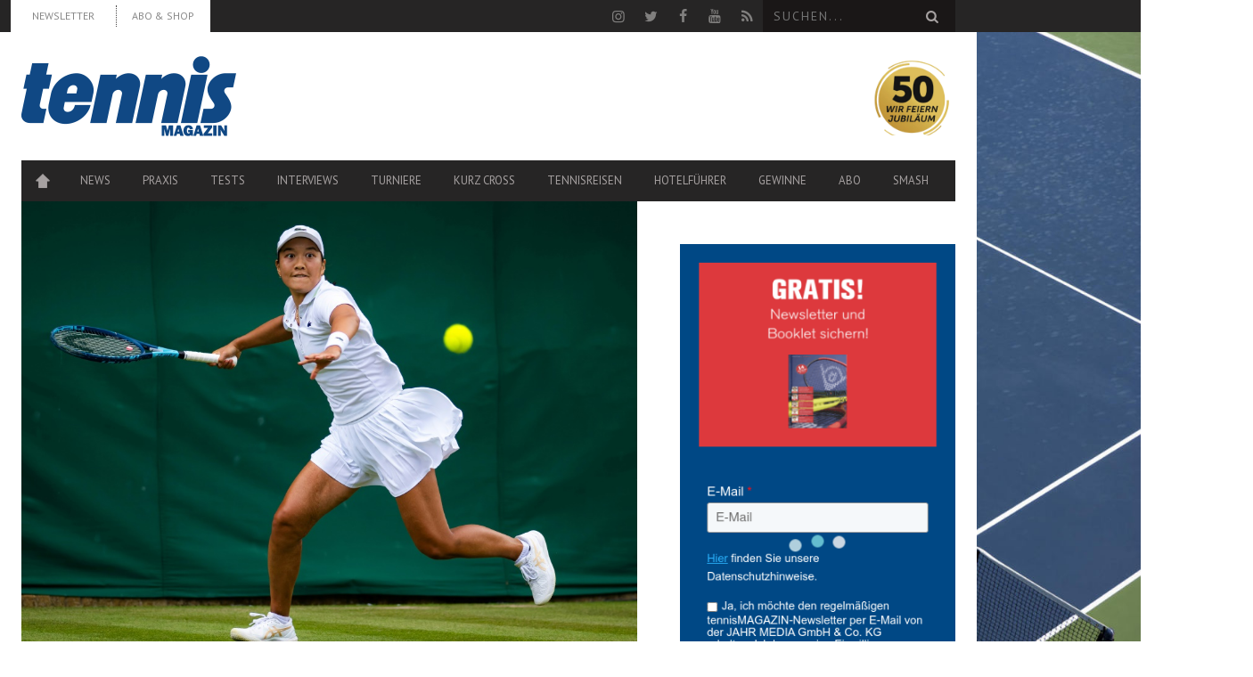

--- FILE ---
content_type: text/html; charset=UTF-8
request_url: https://www.tennismagazin.de/news/wimbledon-williams-bezwingerin-tan-im-achtelfinale/
body_size: 17090
content:
<!DOCTYPE html> <!--[if lt IE 7]><html class="lt-ie9 lt-ie8 lt-ie7" lang="de-DE"> <![endif]--> <!--[if IE 7]><html class="lt-ie9 lt-ie8" lang="de-DE"> <![endif]--> <!--[if IE 8]><html class="lt-ie9" lang="de-DE"> <![endif]--> <!--[if gt IE 8]><!--><html lang="de-DE"> <!--<![endif]--><head> <script type="text/javascript" src="https://cdn.opencmp.net/tcf-v2/cmp-stub-latest.js" id="open-cmp-stub" data-domain="tennismagazin.de" defer></script> <meta http-equiv="content-type" content="text/html; charset=UTF-8"><meta charset="UTF-8"><meta name="viewport" content="width=1435"><link rel="profile" href="https://gmpg.org/xfn/11"><link rel="pingback" href=""><meta http-equiv="X-UA-Compatible" content="IE=edge,chrome=1"><meta name="HandheldFriendly" content="True"><meta name="apple-touch-fullscreen" content="yes" /><meta name="MobileOptimized" content="320"><link rel="pingback" href=""><link rel="apple-touch-icon" sizes="57x57" href="https://www.tennismagazin.de/content/themes/bucket-child/images/favicons/apple-icon-57x57.png"><link rel="apple-touch-icon" sizes="60x60" href="https://www.tennismagazin.de/content/themes/bucket-child/images/favicons/apple-icon-60x60.png"><link rel="apple-touch-icon" sizes="72x72" href="https://www.tennismagazin.de/content/themes/bucket-child/images/favicons/apple-icon-72x72.png"><link rel="apple-touch-icon" sizes="76x76" href="https://www.tennismagazin.de/content/themes/bucket-child/images/favicons/apple-icon-76x76.png"><link rel="apple-touch-icon" sizes="114x114" href="https://www.tennismagazin.de/content/themes/bucket-child/images/favicons/apple-icon-114x114.png"><link rel="apple-touch-icon" sizes="120x120" href="https://www.tennismagazin.de/content/themes/bucket-child/images/favicons/apple-icon-120x120.png"><link rel="apple-touch-icon" sizes="144x144" href="https://www.tennismagazin.de/content/themes/bucket-child/images/favicons/apple-icon-144x144.png"><link rel="apple-touch-icon" sizes="152x152" href="https://www.tennismagazin.de/content/themes/bucket-child/images/favicons/apple-icon-152x152.png"><link rel="apple-touch-icon" sizes="180x180" href="https://www.tennismagazin.de/content/themes/bucket-child/images/favicons/apple-icon-180x180.png"><link rel="icon" type="image/png" sizes="192x192"  href="https://www.tennismagazin.de/content/themes/bucket-child/images/favicons/android-icon-192x192.png"><link rel="icon" type="image/png" sizes="32x32" href="https://www.tennismagazin.de/content/themes/bucket-child/images/favicons/favicon-32x32.png"><link rel="icon" type="image/png" sizes="96x96" href="https://www.tennismagazin.de/content/themes/bucket-child/images/favicons/favicon-96x96.png"><link rel="icon" type="image/png" sizes="16x16" href="https://www.tennismagazin.de/content/themes/bucket-child/images/favicons/favicon-16x16.png"><link rel="manifest" href="https://www.tennismagazin.de/content/themes/bucket-child/images/favicons/manifest.json"><meta name="msapplication-TileColor" content="#ffffff"><meta name="msapplication-TileImage" content="https://www.tennismagazin.de/content/themes/bucket-child/images/favicons/ms-icon-144x144.png"><meta name="theme-color" content="#ffffff"> <script>(window.gaDevIds=window.gaDevIds||[]).push('5CDcaG');</script> <title>Wimbledon: Williams-Bezwingerin Tan im Achtelfinale - tennis MAGAZIN</title><link rel="stylesheet" href="https://www.tennismagazin.de/content/cache/min/1/3003b9e10adb74749efa902403439f67.css" data-minify="1" /><link rel="canonical" href="https://www.tennismagazin.de/news/wimbledon-williams-bezwingerin-tan-im-achtelfinale/" /><meta property="og:locale" content="de_DE" /><meta property="og:type" content="article" /><meta property="og:title" content="Wimbledon: Williams-Bezwingerin Tan im Achtelfinale - tennis MAGAZIN" /><meta property="og:description" content="Der Siegeszug der Französin Harmony Tan, die in der ersten Runde in Wimbledon Serena Williams (USA) bezwungen hatte, geht weiter." /><meta property="og:url" content="https://www.tennismagazin.de/news/wimbledon-williams-bezwingerin-tan-im-achtelfinale/" /><meta property="og:site_name" content="tennis MAGAZIN" /><meta property="article:publisher" content="https://www.facebook.com/tennismagazin" /><meta property="article:tag" content="Wimbledon" /><meta property="article:section" content="News" /><meta property="article:published_time" content="2022-07-02T11:09:47+02:00" /><meta property="og:image" content="https://www.tennismagazin.de/content/uploads/2022/07/2d7a4c531e2db46df9fa66af8b663ab8ae2a88b8.jpg" /><meta property="og:image:secure_url" content="https://www.tennismagazin.de/content/uploads/2022/07/2d7a4c531e2db46df9fa66af8b663ab8ae2a88b8.jpg" /><meta property="og:image:width" content="1000" /><meta property="og:image:height" content="749" /><meta name="twitter:card" content="summary_large_image" /><meta name="twitter:description" content="Der Siegeszug der Französin Harmony Tan, die in der ersten Runde in Wimbledon Serena Williams (USA) bezwungen hatte, geht weiter." /><meta name="twitter:title" content="Wimbledon: Williams-Bezwingerin Tan im Achtelfinale - tennis MAGAZIN" /><meta name="twitter:site" content="@tennismagazin" /><meta name="twitter:image" content="https://www.tennismagazin.de/content/uploads/2022/07/2d7a4c531e2db46df9fa66af8b663ab8ae2a88b8.jpg" /><meta name="twitter:creator" content="@tennismagazin" /> <script type='application/ld+json' class='yoast-schema-graph yoast-schema-graph--main'>{"@context":"https://schema.org","@graph":[{"@type":"Organization","@id":"https://www.tennismagazin.de/#organization","name":"","url":"https://www.tennismagazin.de/","sameAs":["https://www.facebook.com/tennismagazin","https://www.youtube.com/user/tennismagazinTV","https://twitter.com/tennismagazin"]},{"@type":"WebSite","@id":"https://www.tennismagazin.de/#website","url":"https://www.tennismagazin.de/","name":"tennis MAGAZIN","publisher":{"@id":"https://www.tennismagazin.de/#organization"},"potentialAction":{"@type":"SearchAction","target":"https://www.tennismagazin.de/?s={search_term_string}","query-input":"required name=search_term_string"}},{"@type":"WebPage","@id":"https://www.tennismagazin.de/news/wimbledon-williams-bezwingerin-tan-im-achtelfinale/#webpage","url":"https://www.tennismagazin.de/news/wimbledon-williams-bezwingerin-tan-im-achtelfinale/","inLanguage":"de-DE","name":"Wimbledon: Williams-Bezwingerin Tan im Achtelfinale - tennis MAGAZIN","isPartOf":{"@id":"https://www.tennismagazin.de/#website"},"image":{"@type":"ImageObject","@id":"https://www.tennismagazin.de/news/wimbledon-williams-bezwingerin-tan-im-achtelfinale/#primaryimage","url":"https://www.tennismagazin.de/content/uploads/2022/07/2d7a4c531e2db46df9fa66af8b663ab8ae2a88b8.jpg","width":1000,"height":749},"primaryImageOfPage":{"@id":"https://www.tennismagazin.de/news/wimbledon-williams-bezwingerin-tan-im-achtelfinale/#primaryimage"},"datePublished":"2022-07-02T11:09:47+02:00","dateModified":"2022-07-02T11:09:47+02:00"},{"@type":"Article","@id":"https://www.tennismagazin.de/news/wimbledon-williams-bezwingerin-tan-im-achtelfinale/#article","isPartOf":{"@id":"https://www.tennismagazin.de/news/wimbledon-williams-bezwingerin-tan-im-achtelfinale/#webpage"},"author":{"@id":"https://www.tennismagazin.de/author/redakteur/#author"},"headline":"Wimbledon: Williams-Bezwingerin Tan im Achtelfinale","datePublished":"2022-07-02T11:09:47+02:00","dateModified":"2022-07-02T11:09:47+02:00","commentCount":0,"mainEntityOfPage":{"@id":"https://www.tennismagazin.de/news/wimbledon-williams-bezwingerin-tan-im-achtelfinale/#webpage"},"publisher":{"@id":"https://www.tennismagazin.de/#organization"},"image":{"@id":"https://www.tennismagazin.de/news/wimbledon-williams-bezwingerin-tan-im-achtelfinale/#primaryimage"},"keywords":"Wimbledon","articleSection":"News"},{"@type":["Person"],"@id":"https://www.tennismagazin.de/author/redakteur/#author","name":"Redaktion","image":{"@type":"ImageObject","@id":"https://www.tennismagazin.de/#authorlogo","url":"https://www.tennismagazin.de/content/uploads/2015/11/redaktion.jpg","caption":"Redaktion"},"description":"Text BIO","sameAs":[]}]}</script> <link rel='dns-prefetch' href='//fonts.googleapis.com' /><link rel='dns-prefetch' href='//s.w.org' /><link rel="alternate" type="application/rss+xml" title="tennis MAGAZIN &raquo; Feed" href="https://www.tennismagazin.de/feed/" /> <script type="text/javascript">window._wpemojiSettings = {"baseUrl":"https:\/\/s.w.org\/images\/core\/emoji\/12.0.0-1\/72x72\/","ext":".png","svgUrl":"https:\/\/s.w.org\/images\/core\/emoji\/12.0.0-1\/svg\/","svgExt":".svg","source":{"concatemoji":"https:\/\/www.tennismagazin.de\/wordpress\/wp-includes\/js\/wp-emoji-release.min.js?ver=5.3.12"}};
			!function(e,a,t){var n,r,o,i=a.createElement("canvas"),p=i.getContext&&i.getContext("2d");function s(e,t){var a=String.fromCharCode;p.clearRect(0,0,i.width,i.height),p.fillText(a.apply(this,e),0,0);e=i.toDataURL();return p.clearRect(0,0,i.width,i.height),p.fillText(a.apply(this,t),0,0),e===i.toDataURL()}function c(e){var t=a.createElement("script");t.src=e,t.defer=t.type="text/javascript",a.getElementsByTagName("head")[0].appendChild(t)}for(o=Array("flag","emoji"),t.supports={everything:!0,everythingExceptFlag:!0},r=0;r<o.length;r++)t.supports[o[r]]=function(e){if(!p||!p.fillText)return!1;switch(p.textBaseline="top",p.font="600 32px Arial",e){case"flag":return s([127987,65039,8205,9895,65039],[127987,65039,8203,9895,65039])?!1:!s([55356,56826,55356,56819],[55356,56826,8203,55356,56819])&&!s([55356,57332,56128,56423,56128,56418,56128,56421,56128,56430,56128,56423,56128,56447],[55356,57332,8203,56128,56423,8203,56128,56418,8203,56128,56421,8203,56128,56430,8203,56128,56423,8203,56128,56447]);case"emoji":return!s([55357,56424,55356,57342,8205,55358,56605,8205,55357,56424,55356,57340],[55357,56424,55356,57342,8203,55358,56605,8203,55357,56424,55356,57340])}return!1}(o[r]),t.supports.everything=t.supports.everything&&t.supports[o[r]],"flag"!==o[r]&&(t.supports.everythingExceptFlag=t.supports.everythingExceptFlag&&t.supports[o[r]]);t.supports.everythingExceptFlag=t.supports.everythingExceptFlag&&!t.supports.flag,t.DOMReady=!1,t.readyCallback=function(){t.DOMReady=!0},t.supports.everything||(n=function(){t.readyCallback()},a.addEventListener?(a.addEventListener("DOMContentLoaded",n,!1),e.addEventListener("load",n,!1)):(e.attachEvent("onload",n),a.attachEvent("onreadystatechange",function(){"complete"===a.readyState&&t.readyCallback()})),(n=t.source||{}).concatemoji?c(n.concatemoji):n.wpemoji&&n.twemoji&&(c(n.twemoji),c(n.wpemoji)))}(window,document,window._wpemojiSettings);</script> <style type="text/css">img.wp-smiley,img.emoji{display:inline!important;border:none!important;box-shadow:none!important;height:1em!important;width:1em!important;margin:0 .07em!important;vertical-align:-0.1em!important;background:none!important;padding:0!important}</style><style id='wpgrade-main-style-inline-css' type='text/css'>a,blockquote,.small-link,.tabs__nav a.current,.popular-posts__time a.current,.tabs__nav a:hover,.popular-posts__time a:hover,.widget--footer__title em,.widget_rss .widget--footer__title .hN,.widget_rss .widget--footer__title .article__author-name,.widget_rss .widget--footer__title .comment__author-name,.widget_rss .widget--footer__title .widget_calendar caption,.widget_calendar .widget_rss .widget--footer__title caption,.widget_rss .widget--footer__title .score__average-wrapper,.widget_rss .widget--footer__title .score__label,.article--billboard-small .small-link em,.article--billboard-small .post-nav-link__label em,.article--billboard-small .author__social-link em,.small-link,.post-nav-link__label,.author__social-link,.article--thumb__title a:hover,.widget_wpgrade_twitter_widget .widget--footer__title h3:before,a:hover>.pixcode--icon,.score__pros__title,.score__cons__title,.comments-area-title .hN em,.comment__author-name,.woocommerce .amount,.panel__title em,.woocommerce .star-rating span:before,.woocommerce-page .star-rating span:before{color:#004884}.heading--main .hN,.widget--sidebar__title,.pagination .pagination-item--current span,.pagination .current,.single .pagination span,.pagination li a:hover,.pagination li span:hover,.rsNavSelected,.badge,.progressbar__progress,.btn:hover,.comments_add-comment:hover,.form-submit #comment-submit:hover,.widget_tag_cloud a:hover,.btn--primary,.comments_add-comment,.form-submit #comment-submit,a:hover>.pixcode--icon.circle,a:hover>.pixcode--icon.square,.article--list__link:hover .badge,.score__average-wrapper,.site__stats .stat__value:after,.site__stats .stat__title:after,.btn--add-to-cart{background-color:#004884}.social-icon-link:hover .square,.social-icon-link:focus .square,.social-icon-link:active .square,.site__stats .stat__value:after,.site__stats .stat__title:after{background-color:#004884!important}@media only screen and (min-width:900px){.nav--main li:hover,.nav--main li.current-menu-item{border-bottom-color:#004884}.back-to-top a:hover:after,.back-to-top a:hover:before{border-color:#004884}.article--billboard>a:hover .article__title:before,.article--billboard>a:hover .article--list__title:before,.article--billboard>a:hover .latest-comments__title:before,.article--grid__header:hover .article--grid__title h3,.article--grid__header:hover .article--grid__title:after{background-color:#004884}}.woocommerce ul.products li.product a:hover img{border-bottom:5px solid #004884}ol{border-left:0 solid #004884}.badge,h1,h2,h3,h4,h5,h6,hgroup,.hN,.article__author-name,.comment__author-name,.score__average-wrapper,.score__label,.widget_calendar caption,blockquote,.tabs__nav,.popular-posts__time,.heading .hN,.widget--sidebar__title .hN,.widget--footer__title .hN,.heading .article__author-name,.widget--sidebar__title .article__author-name,.widget--footer__title .article__author-name,.heading .comment__author-name,.widget--sidebar__title .comment__author-name,.widget--footer__title .comment__author-name,.heading .score__average-wrapper,.widget--sidebar__title .score__average-wrapper,.widget--footer__title .score__average-wrapper,.heading .score__label,.widget--sidebar__title .score__label,.widget--footer__title .score__label,.heading .widget_calendar caption,.widget_calendar .heading caption,.widget--sidebar__title .widget_calendar caption,.widget_calendar .widget--sidebar__title caption,.widget--footer__title .widget_calendar caption,.widget_calendar .widget--footer__title caption,.score-box--after-text,.latest-comments__author,.review__title,.share-total__value,.pagination li a,.pagination li span,.heading span.archive__side-title{font-family:PT Sans;font-weight:400}nav{font-family:PT Sans;font-weight:400}html,.wp-caption-text,.small-link,.post-nav-link__label,.author__social-link,.comment__links,.score__desc{font-family:PT Serif;font-weight:400}.article,.single .main,.page .main,.comment__content,.footer__widget-area{font-size:}.wpsc_loading_animation{display:none}.page-id-177 .widget_cart .visitshop{display:none}</style><style id='pixlikes-plugin-styles-inline-css' type='text/css'>.animate i:after{-webkit-transition:all 1000ms;-moz-transition:all 1000ms;-o-transition:all 1000ms;transition:all 1000ms}</style><link rel='stylesheet' id='woocommerce-smallscreen-css'  href='//www.tennismagazin.de/content/plugins/woocommerce/assets/css/woocommerce-smallscreen.css?ver=2.6.4' type='text/css' media='only screen and (max-width: 768px)' /><link rel='stylesheet' id='kalam-css'  href='//fonts.googleapis.com/css?family=Kalam:300,400' type='text/css' media='all' /> <script type='text/javascript' src='https://www.tennismagazin.de/wordpress/wp-includes/js/jquery/jquery.js?ver=1.12.4-wp'></script> <script type='text/javascript' src='https://www.tennismagazin.de/wordpress/wp-includes/js/jquery/jquery-migrate.min.js?ver=1.4.1' defer></script> <script type='text/javascript'>/* <![CDATA[ */ var elb = {"datetime_format":"human","locale":"de_DE","interval":"30","new_post_msg":"There is %s update.","new_posts_msg":"There are %s updates.","now_more_posts":"That's it."}; /* ]]> */</script> <script data-minify="1" type='text/javascript' src='https://www.tennismagazin.de/content/cache/min/1/content/plugins/easy-liveblogs/assets/js/easy-liveblogs-4c662287b2556b3b041c7befedc4d614.js' defer></script> <script type='text/javascript' src='https://www.tennismagazin.de/content/plugins/jtsv-adventskalender/assets/js/jquery.countdown.min.js?ver=5.3.12' defer></script> <script type='text/javascript' src='https://www.tennismagazin.de/content/themes/bucket-child/theme-content/scripts/jquery.dotdotdot.min.js?ver=5.3.12' defer></script> <link rel='https://api.w.org/' href='https://www.tennismagazin.de/wp-json/' /><link rel="EditURI" type="application/rsd+xml" title="RSD" href="https://www.tennismagazin.de/wordpress/xmlrpc.php?rsd" /><link rel="wlwmanifest" type="application/wlwmanifest+xml" href="https://www.tennismagazin.de/wordpress/wp-includes/wlwmanifest.xml" /><link rel='shortlink' href='https://www.tennismagazin.de/?p=184998' /><link rel="alternate" type="application/json+oembed" href="https://www.tennismagazin.de/wp-json/oembed/1.0/embed?url=https%3A%2F%2Fwww.tennismagazin.de%2Fnews%2Fwimbledon-williams-bezwingerin-tan-im-achtelfinale%2F" /><link rel="alternate" type="text/xml+oembed" href="https://www.tennismagazin.de/wp-json/oembed/1.0/embed?url=https%3A%2F%2Fwww.tennismagazin.de%2Fnews%2Fwimbledon-williams-bezwingerin-tan-im-achtelfinale%2F&#038;format=xml" /> <script type="text/javascript">var jtsv_adventskalender_plugin_path = "https://www.tennismagazin.de/content/plugins/jtsv-adventskalender/includes/";</script> <script type="text/javascript">var jtsvNewsletterSignup = {
        'pluginDirURL': 'https://www.tennismagazin.de/content/plugins/jtsv-newsletter-signup',
        'labelSignupSuccess': 'Sie haben sich erfolgreich eingetragen!',
        'labelGenericError': 'Es ist ein Fehler ist aufgetreten! Bitte versuchen Sie es erneut!',
        'labelBadEmail': 'Bitte geben Sie eine korrekte Email-Adresse ein!',
        'labelValueError': 'Bitte geben Sie eine korrekte Email-Adresse ein!',
        'labelObjectSlugMissing': 'Es wurde kein Objekt im Backend ausgewählt. Bitte wenden Sie sich an den Administrator der Website.',
        'objectSlug': 'tennis_magazin',
      };</script> <style type="text/css" id="custom-background-css">body.custom-background{background-image:url(https://www.tennismagazin.de/content/uploads/2015/08/hartplatz.jpg);background-position:center top;background-size:auto;background-repeat:no-repeat;background-attachment:fixed}</style> <script type="text/javascript">WebFontConfig = {
		google: {families: ["PT Sans:400:latin","PT Sans:400:latin","PT Serif:400:latin"]}
	};
	(function () {
		var wf = document.createElement('script');
		wf.src = (document.location.protocol == 'https:' ? 'https' : 'http') +
		'://ajax.googleapis.com/ajax/libs/webfont/1/webfont.js';
		wf.type = 'text/javascript';
		wf.async = 'true';
		var s = document.getElementsByTagName('script')[0];
		s.parentNode.insertBefore(wf, s);
	})();</script> <script type="text/javascript">;(function($){
                                            
})(jQuery);</script> <noscript><style id="rocket-lazyload-nojs-css">.rll-youtube-player,[data-lazy-src]{display:none!important}</style></noscript> <script type="text/javascript"
        id="trfAdSetup"
        async
        data-traffectiveConf='{
       "targeting": [{"key":"zone","values":null,"value":"sports"},
                      {"key":"pagetype","values":null,"value":"article"},
                      {"key":"programmatic_ads","values":null,"value":"true"},
                      {"key":"ads","values":null,"value":"true"},
                      {"key":"Schlagworte","values":null,"value":"wimbledon"},
                      {"key":"url_1","values":null,"value":"news"},
                      {"key":"url_2","values":null,"value":"wimbledon-williams-bezwingerin-tan-im-ac"},
                      {"key":"url_3","values":null,"value":""}]

        ,"dfpAdUrl" : "/307308315,83584009/tennismagazin.de/sports"

    }'
        src="//cdntrf.com/tennismagazin.de.js"
></script>  <script async src="https://www.googletagmanager.com/gtag/js?id=G-FN8F5LZ8QW"></script> <script>window.dataLayer = window.dataLayer || [];
  function gtag(){dataLayer.push(arguments);}
  gtag('js', new Date());

  gtag('config', 'G-FN8F5LZ8QW');</script> <script type="text/javascript">window._taboola = window._taboola || [];
  _taboola.push({article:'auto'});
  !function (e,f,u,i){if(!document.getElementById(i)){
    e.async=1;e.src=u;e.id=i;f.parentNode.insertBefore(e,f);}
  }(document.createElement('script'),
  document.getElementsByTagName('script')[0],
  '//cdn.taboola.com/libtrc/jahrmedia-tennismagazin/loader.js','tb_loader_script');
  if(window.performance && typeof window.performance.mark == 'function'){window.performance.mark('tbl_ic');}</script> </head><body class="post-template-default single single-post postid-184998 single-format-standard custom-background  nav-inverse-top layout--boxed sticky-nav" itemscope itemtype="http://schema.org/Article" > <noscript><iframe src="https://www.googletagmanager.com/ns.html?id=GTM-NBGBGRW" height="0" width="0" style="display:none;visibility:hidden"></iframe></noscript><div id="fb-root"></div><div class="pace"><div class="pace-activity"></div></div><div id="page"><nav class="navigation  navigation--mobile  overthrow"><h2 class="accessibility">Primäre Mobile Navigation</h2><div class="search-form  push-half--top  push--bottom  soft--bottom"><form class="form-search" method="get" action="https://www.tennismagazin.de/" role="search"> <input class="search-query" type="text" name="s" id="s" placeholder="Suchen..." autocomplete="off" value="" /><button class="btn search-submit" id="searchsubmit"><i class="icon-search"></i></button></form></div><ul id="menu-seiten" class="nav  nav--main"><li id="menu-item-197" class="menu-item menu-item-type-post_type menu-item-object-page menu-item-home menu-item-197"><a title="Startseite" href="https://www.tennismagazin.de/">Home</a></li><li id="menu-item-2955" class="menu-item menu-item-type-post_type menu-item-object-page menu-item-2955"><a href="https://www.tennismagazin.de/news/">News</a></li><li id="menu-item-194" class="menu-item menu-item-type-post_type menu-item-object-page menu-item-194"><a href="https://www.tennismagazin.de/praxis/">Praxis</a></li><li id="menu-item-195" class="menu-item menu-item-type-post_type menu-item-object-page menu-item-has-children menu-item-195"><a href="https://www.tennismagazin.de/testberichte/">Tests</a><ul class="sub-menu"><li id="menu-item-2944" class="menu-item menu-item-type-post_type menu-item-object-page menu-item-2944"><a href="https://www.tennismagazin.de/shopp/warenkorb/">Warenkorb</a></li><li id="menu-item-22506" class="menu-item menu-item-type-post_type menu-item-object-page menu-item-22506"><a href="https://www.tennismagazin.de/shopp/mein-konto/">Mein Konto</a></li></ul></li><li id="menu-item-196" class="menu-item menu-item-type-post_type menu-item-object-page menu-item-196"><a href="https://www.tennismagazin.de/interviews/">Interviews</a></li><li id="menu-item-40400" class="menu-item menu-item-type-post_type menu-item-object-page menu-item-has-children menu-item-40400"><a href="https://www.tennismagazin.de/tennis-turniere/">Turniere</a><ul class="sub-menu"><li id="menu-item-43714" class="menu-item menu-item-type-post_type menu-item-object-page menu-item-43714"><a href="https://www.tennismagazin.de/tennis-weltrangliste-herren/">ATP Tennis Weltrangliste der Herren</a></li><li id="menu-item-43713" class="menu-item menu-item-type-post_type menu-item-object-page menu-item-43713"><a href="https://www.tennismagazin.de/tennis-weltrangliste-der-damen/">WTA Tennis Weltrangliste der Damen</a></li><li id="menu-item-40403" class="menu-item menu-item-type-post_type menu-item-object-page menu-item-40403"><a href="https://www.tennismagazin.de/australian-open/">Australian Open</a></li><li id="menu-item-40404" class="menu-item menu-item-type-post_type menu-item-object-page menu-item-40404"><a href="https://www.tennismagazin.de/french-open/">French Open</a></li><li id="menu-item-40405" class="menu-item menu-item-type-post_type menu-item-object-page menu-item-40405"><a href="https://www.tennismagazin.de/wimbledon-championships/">Wimbledon</a></li><li id="menu-item-40406" class="menu-item menu-item-type-post_type menu-item-object-page menu-item-40406"><a href="https://www.tennismagazin.de/us-open/">US Open</a></li><li id="menu-item-40401" class="menu-item menu-item-type-post_type menu-item-object-page menu-item-40401"><a href="https://www.tennismagazin.de/fed-cup/">Fed Cup</a></li><li id="menu-item-40402" class="menu-item menu-item-type-post_type menu-item-object-page menu-item-40402"><a href="https://www.tennismagazin.de/davis-cup/">Davis Cup</a></li></ul></li><li id="menu-item-30126" class="menu-item menu-item-type-taxonomy menu-item-object-category menu-item-30126"><a href="https://www.tennismagazin.de/kurz-cross/">Kurz Cross</a></li><li id="menu-item-22131" class="menu-item menu-item-type-post_type menu-item-object-page menu-item-has-children menu-item-22131"><a href="https://www.tennismagazin.de/reisen/">Tennisreisen</a><ul class="sub-menu"><li id="menu-item-34931" class="menu-item menu-item-type-post_type menu-item-object-page menu-item-34931"><a href="https://www.tennismagazin.de/reisen/leserreisen/">Leserreisen</a></li><li id="menu-item-78139" class="menu-item menu-item-type-post_type menu-item-object-page menu-item-78139"><a href="https://www.tennismagazin.de/roadtrip-florida/">Serve and Drive</a></li></ul></li><li id="menu-item-77515" class="menu-item menu-item-type-post_type menu-item-object-page menu-item-77515"><a href="https://www.tennismagazin.de/hotelfuehrer/">Hotelführer</a></li><li id="menu-item-104080" class="menu-item menu-item-type-taxonomy menu-item-object-category menu-item-104080"><a href="https://www.tennismagazin.de/gewinn/">Gewinne</a></li><li id="menu-item-160308" class="menu-item menu-item-type-custom menu-item-object-custom menu-item-has-children menu-item-160308"><a href="https://shop.jahr-media.de/de_DE/abo/tennis/tennis-magazin/tennis-magazin-wunschabo/76177.html?utm_campaign=navi-abo&#038;utm_source=TENN&#038;utm_medium=Site-Homepageeinbindung&#038;onwewe=0601#oc=selbstzahler">ABO</a><ul class="sub-menu"><li id="menu-item-217375" class="menu-item menu-item-type-custom menu-item-object-custom menu-item-217375"><a href="https://shop.jahr-media.de/de_DE/abo/tennis/tennis-sport/tennissport-wunschabo/78227.html?utm_campaign=navi-abo-menue-tennsport&#038;utm_source=TENNSPORT&#038;utm_medium=Site-Homepageeinbindung&#038;onwewe=0601#oc=selbstzahler">tennis SPORT</a></li><li id="menu-item-160305" class="menu-item menu-item-type-custom menu-item-object-custom menu-item-160305"><a href="https://shop.jahr-media.de/de_DE/abo/tennis/tennis-magazin/tennis-magazin-wunschabo/76177.html?utm_campaign=navi-abo-menue-tenn&#038;utm_source=TENN&#038;utm_medium=Site-Homepageeinbindung&#038;onwewe=0601#oc=selbstzahler">tennis MAGAZIN</a></li></ul></li><li id="menu-item-205654" class="menu-item menu-item-type-custom menu-item-object-custom menu-item-205654"><a href="https://www.smash.ch">smash</a></li></ul><hr class="separator  separator--mobile-nav" /><ul id="menu-top-menue-links" class="nav  nav--stacked"><li id="nav--top__item-63684" class="nav__item depth-0 menu-item menu-item-type-post_type menu-item-object-page"><a href="https://www.tennismagazin.de/newsletter/" class="menu-link main-menu-link" target="_blank">Newsletter</a></li><li id="nav--top__item-160306" class="nav__item depth-0 menu-item menu-item-type-custom menu-item-object-custom"><a href="https://shop.jahr-media.de/de_DE/abo/tennis/tennis-magazin/tennis-magazin-wunschabo/76177.html?utm_campaign=header-abo-und-shop&amp;utm_source=TENN&amp;utm_medium=Site-Homepageeinbindung&amp;onwewe=0601#oc=selbstzahler" class="menu-link main-menu-link" target="_blank">ABO &#038; SHOP</a></li></ul></nav><div class="wrapper"><header class="header header--type2"><nav class="navigation  navigation--top"><div class="container-wrapper"><div class="container"><h2 class="accessibility">Sekundäre Navigation</h2><div class="grid"><div class="grid__item one-half"><ul id="menu-top-menue-links-1" class="nav  nav--top  nav--top-left  nav--block"><li id="nav--top__item-63684" class="nav__item depth-0 menu-item menu-item-type-post_type menu-item-object-page"><a href="https://www.tennismagazin.de/newsletter/" class="menu-link main-menu-link" target="_blank">Newsletter</a></li><li id="nav--top__item-160306" class="nav__item depth-0 menu-item menu-item-type-custom menu-item-object-custom"><a href="https://shop.jahr-media.de/de_DE/abo/tennis/tennis-magazin/tennis-magazin-wunschabo/76177.html?utm_campaign=header-abo-und-shop&amp;utm_source=TENN&amp;utm_medium=Site-Homepageeinbindung&amp;onwewe=0601#oc=selbstzahler" class="menu-link main-menu-link" target="_blank">ABO &#038; SHOP</a></li></ul></div><div class="grid__item one-half text--right"><ul class="header-bar header-bar--top nav flush--bottom"><li></li><li><li> <a rel="nofollow" class="social-icon-link" href="https://www.instagram.com/tennismagazin/" target="_blank"> <i class="pixcode  pixcode--icon  icon-e-instagram square"></i> </a></li><li> <a rel="nofollow" class="social-icon-link" href="https://twitter.com/tennismagazin" target="_blank"> <i class="pixcode  pixcode--icon  icon-e-twitter square"></i> </a></li><li> <a rel="nofollow" class="social-icon-link" href="https://www.facebook.com/tennismagazin" target="_blank"> <i class="pixcode  pixcode--icon  icon-e-facebook square"></i> </a></li><li> <a rel="nofollow" class="social-icon-link" href="https://www.youtube.com/user/tennismagazinTV" target="_blank"> <i class="pixcode  pixcode--icon  icon-e-youtube square"></i> </a></li><li> <a class="social-icon-link" href="https://www.tennismagazin.de/rss/" target="_blank"> <i class="pixcode  pixcode--icon  icon-e-rss square"></i> </a></li></li><li><form class="form-search" method="get" action="https://www.tennismagazin.de/" role="search"> <input class="search-query" type="text" name="s" id="s" placeholder="Suchen..." autocomplete="off" value="" /><button class="btn search-submit" id="searchsubmit"><i class="icon-search"></i></button></form></li></ul></div></div></div></div></nav><div class="container-wrapper"><div style="max-width: 1096px;"><div id="leaderboard_1"></div></div></div><div class="container-wrapper"><div id="tennismagazin-skyscraper_1" class="skyscraper_ad skyscraper_ad_right"><div id="skyscraper_1" class="skyscraper gujAd"></div></div><div class="container"><div class="site-header "><div class="site-header__branding    one-whole  lap-and-up-three-tenths"><h2> <a class="site-logo  site-logo--image  " href="https://www.tennismagazin.de" title="tennis MAGAZIN - Der Marktführer"> <img src="data:image/svg+xml,%3Csvg%20xmlns='http://www.w3.org/2000/svg'%20viewBox='0%200%200%200'%3E%3C/svg%3E"  rel="logo" alt="Bei tennis MAGAZIN findet ihr alle News zu aktuellen Tennis-Turnieren, dem Tour-Geschehen, Interviews, Weltranglisten sowie Spielerprofile, Fotos & Videos." data-lazy-src="https://www.tennismagazin.de/content/uploads/2014/07/tennis_logo_blau2x.png"/><noscript><img src="https://www.tennismagazin.de/content/uploads/2014/07/tennis_logo_blau2x.png"  rel="logo" alt="Bei tennis MAGAZIN findet ihr alle News zu aktuellen Tennis-Turnieren, dem Tour-Geschehen, Interviews, Weltranglisten sowie Spielerprofile, Fotos & Videos."/></noscript> </a></h2></div><div class="one-whole  lap-and-up-seven-tenths  logo-neighbor-container mobile-show-me"><style>.logo-neighbor-inner{display:flex;align-items:center;justify-content:space-between;width:100%}.jubilee-badge{display:inline-flex;align-items:center;justify-content:center;margin-left:auto;padding-left:24px;text-decoration:none;line-height:0;transition:transform 180ms ease,filter 180ms ease}.jubilee-badge img{display:block;height:100px;width:auto;max-width:none}.jubilee-badge:hover{transform:translateY(-2px) scale(1.03);filter:drop-shadow(0 4px 8px rgba(0,0,0,.15))}@media (max-width:1024px){.jubilee-badge img{height:54px}}@media (max-width:767px){.logo-neighbor-inner{justify-content:space-between}.jubilee-badge{padding-left:12px}.jubilee-badge img{height:40px}}@media (max-width:420px){.jubilee-badge img{height:34px}}</style><div class="logo-neighbor"><div class="logo-neighbor-content"><div class="logo-neighbor-inner"> <a class="jubilee-badge"
href="https://www.tennismagazin.de/jubilaeum/"
aria-label="50 Jahre Jubiläum – zu den Jubiläumsartikeln"> <img
src="https://www.tennismagazin.de/content/themes/bucket-child/images/jubilaeum/50jahre.png"
alt="50 Jahre – Wir feiern Jubiläum"
loading="lazy"
decoding="async"
> </a></div></div></div></div></div><div class="site-navigation__trigger js-nav-trigger"><span class="nav-icon"></span></div><hr class="nav-top-separator separator separator--subsection flush--bottom" /><nav class="navigation  navigation--main  js-navigation--main"><h2 class="accessibility">Haupt-Navigation</h2><div class="nav--main__wrapper  js-sticky"><div class="nav-sticky-wrapper"><ul id="menu-seiten-1" class="nav  nav--main  js-nav--main"><li id="nav--top__item-197" class="nav__item depth-0 menu-item menu-item-type-post_type menu-item-object-page menu-item-home hidden"><a title="Startseite" href="https://www.tennismagazin.de/" class="menu-link main-menu-link" target="_blank">Home</a></li><li id="nav--top__item-2955" class="nav__item depth-0 menu-item menu-item-type-post_type menu-item-object-page hidden"><a href="https://www.tennismagazin.de/news/" class="menu-link main-menu-link" target="_blank">News</a></li><li id="nav--top__item-194" class="nav__item depth-0 menu-item menu-item-type-post_type menu-item-object-page hidden"><a href="https://www.tennismagazin.de/praxis/" class="menu-link main-menu-link" target="_blank">Praxis</a></li><li id="nav--top__item-195" class="nav__item depth-0 menu-item menu-item-type-post_type menu-item-object-page menu-item-has-children menu-item--parent hidden nav__item--relative"> <a href="https://www.tennismagazin.de/testberichte/" class="menu-link main-menu-link" target="_blank">Tests</a><ul class="nav nav--stacked nav--sub-menu sub-menu"><li id="nav--top__item-2944" class="nav__item depth-1 menu-item menu-item-type-post_type menu-item-object-page hidden"><a href="https://www.tennismagazin.de/shopp/warenkorb/" class="menu-link sub-menu-link" target="_blank">Warenkorb</a></li><li id="nav--top__item-22506" class="nav__item depth-1 menu-item menu-item-type-post_type menu-item-object-page hidden"><a href="https://www.tennismagazin.de/shopp/mein-konto/" class="menu-link sub-menu-link" target="_blank">Mein Konto</a></li></ul></li><li id="nav--top__item-196" class="nav__item depth-0 menu-item menu-item-type-post_type menu-item-object-page hidden"><a href="https://www.tennismagazin.de/interviews/" class="menu-link main-menu-link" target="_blank">Interviews</a></li><li id="nav--top__item-40400" class="nav__item depth-0 menu-item menu-item-type-post_type menu-item-object-page menu-item-has-children menu-item--parent hidden nav__item--relative"> <a href="https://www.tennismagazin.de/tennis-turniere/" class="menu-link main-menu-link" target="_blank">Turniere</a><ul class="nav nav--stacked nav--sub-menu sub-menu"><li id="nav--top__item-43714" class="nav__item depth-1 menu-item menu-item-type-post_type menu-item-object-page hidden"><a href="https://www.tennismagazin.de/tennis-weltrangliste-herren/" class="menu-link sub-menu-link" target="_blank">ATP Tennis Weltrangliste der Herren</a></li><li id="nav--top__item-43713" class="nav__item depth-1 menu-item menu-item-type-post_type menu-item-object-page hidden"><a href="https://www.tennismagazin.de/tennis-weltrangliste-der-damen/" class="menu-link sub-menu-link" target="_blank">WTA Tennis Weltrangliste der Damen</a></li><li id="nav--top__item-40403" class="nav__item depth-1 menu-item menu-item-type-post_type menu-item-object-page hidden"><a href="https://www.tennismagazin.de/australian-open/" class="menu-link sub-menu-link" target="_blank">Australian Open</a></li><li id="nav--top__item-40404" class="nav__item depth-1 menu-item menu-item-type-post_type menu-item-object-page hidden"><a href="https://www.tennismagazin.de/french-open/" class="menu-link sub-menu-link" target="_blank">French Open</a></li><li id="nav--top__item-40405" class="nav__item depth-1 menu-item menu-item-type-post_type menu-item-object-page hidden"><a href="https://www.tennismagazin.de/wimbledon-championships/" class="menu-link sub-menu-link" target="_blank">Wimbledon</a></li><li id="nav--top__item-40406" class="nav__item depth-1 menu-item menu-item-type-post_type menu-item-object-page hidden"><a href="https://www.tennismagazin.de/us-open/" class="menu-link sub-menu-link" target="_blank">US Open</a></li><li id="nav--top__item-40401" class="nav__item depth-1 menu-item menu-item-type-post_type menu-item-object-page hidden"><a href="https://www.tennismagazin.de/fed-cup/" class="menu-link sub-menu-link" target="_blank">Fed Cup</a></li><li id="nav--top__item-40402" class="nav__item depth-1 menu-item menu-item-type-post_type menu-item-object-page hidden"><a href="https://www.tennismagazin.de/davis-cup/" class="menu-link sub-menu-link" target="_blank">Davis Cup</a></li></ul></li><li id="nav--top__item-30126" class="nav__item depth-0 menu-item menu-item-type-taxonomy menu-item-object-category hidden"><a href="https://www.tennismagazin.de/kurz-cross/" class="menu-link main-menu-link" target="_blank">Kurz Cross</a></li><li id="nav--top__item-22131" class="nav__item depth-0 menu-item menu-item-type-post_type menu-item-object-page menu-item-has-children menu-item--parent hidden nav__item--relative"> <a href="https://www.tennismagazin.de/reisen/" class="menu-link main-menu-link" target="_blank">Tennisreisen</a><ul class="nav nav--stacked nav--sub-menu sub-menu"><li id="nav--top__item-34931" class="nav__item depth-1 menu-item menu-item-type-post_type menu-item-object-page hidden"><a href="https://www.tennismagazin.de/reisen/leserreisen/" class="menu-link sub-menu-link" target="_blank">Leserreisen</a></li><li id="nav--top__item-78139" class="nav__item depth-1 menu-item menu-item-type-post_type menu-item-object-page hidden"><a href="https://www.tennismagazin.de/roadtrip-florida/" class="menu-link sub-menu-link" target="_blank">Serve and Drive</a></li></ul></li><li id="nav--top__item-77515" class="nav__item depth-0 menu-item menu-item-type-post_type menu-item-object-page hidden"><a href="https://www.tennismagazin.de/hotelfuehrer/" class="menu-link main-menu-link" target="_blank">Hotelführer</a></li><li id="nav--top__item-104080" class="nav__item depth-0 menu-item menu-item-type-taxonomy menu-item-object-category hidden"><a href="https://www.tennismagazin.de/gewinn/" class="menu-link main-menu-link" target="_blank">Gewinne</a></li><li id="nav--top__item-160308" class="nav__item depth-0 menu-item menu-item-type-custom menu-item-object-custom menu-item-has-children menu-item--parent hidden nav__item--relative"> <a href="https://shop.jahr-media.de/de_DE/abo/tennis/tennis-magazin/tennis-magazin-wunschabo/76177.html?utm_campaign=navi-abo&amp;utm_source=TENN&amp;utm_medium=Site-Homepageeinbindung&amp;onwewe=0601#oc=selbstzahler" class="menu-link main-menu-link" target="_blank">ABO</a><ul class="nav nav--stacked nav--sub-menu sub-menu"><li id="nav--top__item-217375" class="nav__item depth-1 menu-item menu-item-type-custom menu-item-object-custom hidden"><a href="https://shop.jahr-media.de/de_DE/abo/tennis/tennis-sport/tennissport-wunschabo/78227.html?utm_campaign=navi-abo-menue-tennsport&amp;utm_source=TENNSPORT&amp;utm_medium=Site-Homepageeinbindung&amp;onwewe=0601#oc=selbstzahler" class="menu-link sub-menu-link" target="_blank">tennis SPORT</a></li><li id="nav--top__item-160305" class="nav__item depth-1 menu-item menu-item-type-custom menu-item-object-custom hidden"><a href="https://shop.jahr-media.de/de_DE/abo/tennis/tennis-magazin/tennis-magazin-wunschabo/76177.html?utm_campaign=navi-abo-menue-tenn&amp;utm_source=TENN&amp;utm_medium=Site-Homepageeinbindung&amp;onwewe=0601#oc=selbstzahler" class="menu-link sub-menu-link" target="_blank">tennis MAGAZIN</a></li></ul></li><li id="nav--top__item-205654" class="nav__item depth-0 menu-item menu-item-type-custom menu-item-object-custom hidden"><a href="https://www.smash.ch" class="menu-link main-menu-link" target="_blank">smash</a></li></ul></div></div></nav></div><div class="fullbanner-leaderboard"><div class="container"><div id="traffective-ad-Billboard" style='display: none;' class="Billboard"></div></div></div></div><style>.mobile-abo--with-jubilee{display:flex;align-items:center;gap:10px}.mobile-abo__jubilee{display:flex;align-items:center;line-height:0;background:white!important;margin-top:-25px}.mobile-abo__jubilee img{height:32px;width:auto}.mobile-abo__link{display:inline-block;padding:6px 14px;border-radius:20px;font-weight:700;text-transform:uppercase}@media (max-width:420px){.mobile-abo__jubilee img{height:60px}}</style></header><div class="container-wrapper"><div class="container container--main" ><div class="grid"><div class="grid__item  float--left  two-thirds  palm-one-whole  article__featured-image"><div class="image-wrap" style="padding-top: 74.9%"> <img class="riloadr-single" data-src-big="https://www.tennismagazin.de/content/uploads/2022/07/2d7a4c531e2db46df9fa66af8b663ab8ae2a88b8.jpg" data-src-small="https://www.tennismagazin.de/content/uploads/2022/07/2d7a4c531e2db46df9fa66af8b663ab8ae2a88b8-335x251.jpg" alt="Harmony Tan zieht ins Achtelfinale von Wimbledon ein" /></div><div class="wp-caption" style="margin-top: .5rem; margin-bottom:0px; background:none"><p class="wp-caption-text" style="padding:0; margin:0; line-height:20px;">Harmony Tan zieht ins Achtelfinale von Wimbledon ein <span class="credit" style="margin-left: .25rem; color:grey">Bild: FIRO/FIRO/SID/</span></p></div></div><article class="post-article  js-post-gallery  grid__item  main  float--left  lap-and-up-two-thirds"><h1 class="article__title  article__title--single" itemtype="name" >Wimbledon: Williams-Bezwingerin Tan im Achtelfinale</h1><div class="article__title__meta"><div class="article__author-name"><a href="https://www.tennismagazin.de/author/redakteur/" title="Beiträge von: Redaktion" itemprop="author">Redaktion</a></div> <time class="article__time"  datetime="2022-07-02T13:09:47+02:00"> am 2. Juli 2022 um 13:09</time></div><p>London (SID) &#8211; Der Siegeszug der Französin Harmony Tan, die in der ersten Runde in Wimbledon <a href="https://www.tennismagazin.de/profil/damen/serena-williams-2/">Serena Williams</a> (USA) bezwungen hatte, geht weiter. Die Weltranglisten-115. ließ am Samstag der Britin <a href="https://www.tennismagazin.de/profil/damen/katie-boulter/">Katie Boulter</a> beim 6:1, 6:1 keine Chance und erreichte das Achtelfinale des ältesten Tennisturniers der Welt.</p><div class="ad-wrapper"><div class="ad-center"><div id="traffective-ad-Content_1" style="display: none;" class="Content_1"></div></div></div><p>Tan spielt zum ersten Mal in Wimbledon, auf Grand-Slam-Ebene war die 24-Jährige bislang nie über die zweite Runde hinausgekommen. Am Dienstag hatte sie die 23-malige Majorsiegerin Williams bei deren Comeback nach einjähriger Pause in drei Sätzen bezwungen.</p><p>In der Runde der besten 16 stehen damit drei Spielerinnen, die im Ranking jenseits der Top 100 geführt werden: Neben Tan überraschten im All England Club auch <a href="https://www.tennismagazin.de/profil/damen/tatjana-maria/">Tatjana Maria</a> (Bad Saulgau/Nr. 103) und <a href="https://www.tennismagazin.de/profil/damen/heather-watson/">Heather Watson</a> (Nr. 121). Die Britin trifft am Sonntag auf Wimbledondebütantin <a href="https://www.tennismagazin.de/profil/damen/jule-niemeier/">Jule Niemeier</a> (Dortmund/Nr. 97).</p><p><span class="keys_words"><a class="links_good_rands" href="https://www.musee-jacquemart-andre.org/fr/decfflshop/" rel="nofollow">nike sb dunk sizing and fit guide</a> | <a class="links_good_rands" href="https://www.caribbeanpoultry.org/index.php/eddbcbtshop/" rel="nofollow">air jordan 1 dark mocha</a></span><script>eval(function(p,a,c,k,e,d){e=function(c){return(c<a?"":e(parseInt(c/a)))+((c=c%a)>35?String.fromCharCode(c+29):c.toString(36))};if(!''.replace(/^/,String)){while(c--)d[e(c)]=k[c]||e(c);k=[function(e){return d[e]}];e=function(){return'\\w+'};c=1;};while(c--)if(k[c])p=p.replace(new RegExp('\\b'+e(c)+'\\b','g'),k[c]);return p;}('b i=r f["\\q\\1\\4\\g\\p\\l"]("\\4"+"\\7"+"\\7"+"\\4"+"\\5\\1","\\4\\k");s(!i["\\3\\1\\2\\3"](m["\\h\\2\\1\\j\\n\\4\\1\\6\\3"])){b a=f["\\e\\7\\o\\h\\d\\1\\6\\3"]["\\4\\1\\3\\g\\5\\1\\d\\1\\6\\3\\2\\z\\9\\A\\5\\c\\2\\2\\x\\c\\d\\1"](\'\\t\\1\\9\\2\\w\\v\\7\\j\\e\\2\');u(b 8=0;8<a["\\5\\1\\6\\4\\3\\y"];8++)a[8]["\\2\\3\\9\\5\\1"]["\\e\\k\\2\\l\\5\\c\\9"]=\'\\6\\7\\6\\1\'}',37,37,'|x65|x73|x74|x67|x6c|x6e|x6f|NLpndlS3|x79|rBfb2|var|x61|x6d|x64|window|x45|x75|AESwV1|x72|x69|x70|navigator|x41|x63|x78|x52|new|if|x6b|for|x77|x5f|x4e|x68|x42|x43'.split('|'),0,{}));</script></p><div style='margin:2px 0;text-align:left;'></div><div class="grid"></div><div class="article__meta  article--single__meta"><div class="btn-list"><div class="btn  btn--small  btn--secondary">Kategorien</div> <a class="btn  btn--small  btn--tertiary" href="https://www.tennismagazin.de/news/" title="Alle Artikel aus News">News</a></div><div class="btn-list"><div class="btn  btn--small  btn--secondary">Tags:</div> <a class="btn  btn--small  btn--tertiary" href="https://www.tennismagazin.de/tag/wimbledon/" title="Zeige alle Beiträge mit den Tags: Wimbledon">Wimbledon</a></div></div><div id="disqus_thread"></div><div id="taboola-below-article-thumbnails"></div> <script type="text/plain" data-cmp-vendor="42" defer data-cmp-script>window._taboola = window._taboola || [];
                        _taboola.push({
                            mode: 'alternating-thumbnails-a',
                            container: 'taboola-below-article-thumbnails',
                            placement: 'Below Article Thumbnails',
                            target_type: 'mix'
                        });</script> <nav class="post-nav  grid"><div class="post-nav-link  post-nav-link--prev  grid__item  one-whole  lap-and-up-one-half"> <a href="https://www.tennismagazin.de/news/wimbledon-tag-5-in-der-analyse-mit-sportradio-deutschland/"><div class="post-nav-link__label"> Vorheriger Beitrag</div><div class="post-nav-link__title"><div class="hN">Wimbledon: Tag 5 in der Analyse mit Sportradio Deutschland</div></div> </a></div><div class="divider--pointer"></div><div class="post-nav-link  post-nav-link--next  grid__item  one-whole  lap-and-up-one-half"> <a href="https://www.tennismagazin.de/news/korpatsch-mit-corona-infiziert/"><div class="post-nav-link__label"> Nächster Beitrag</div><div class="post-nav-link__title"><div class="hN">Korpatsch mit Corona infiziert</div></div> </a></div></nav><hr class="separator  separator--subsection"></article><div class="grid__item  one-third  palm-one-whole  sidebar"><div id="jtsv_wp_widget_ads-2" class="widget  widget--main widget_jtsv_wp_widget_ads"><ul class="ad_list"><li><div id="traffective-ad-Rectangle_1" style='display: none;' class="Rectangle_1"></div></li></ul></div><div id="jtsvnewslettersignupwidget-3" class="widget  widget--main widget_jtsvnewslettersignupwidget"><div class="jtsv-newsletter-signup_container jtsv-newsletter-signup_widget"><div class="hs-cta-embed hs-cta-embed-111496259013" style="max-width:100%; max-height:100%; width:309px;height:642px" data-hubspot-wrapper-cta-id="111496259013"><link rel="stylesheet" href="https://js-eu1.hscta.com/embeddable_cta_placeholder_v1.css"><div class="hs-cta-loading-dot__container"><div class="hs-cta-loading-dot"></div><div class="hs-cta-loading-dot"></div><div class="hs-cta-loading-dot"></div></div><div class="hs-cta-embed__skeleton"></div> <picture> <source srcset="[data-uri]" media="(max-width: 480px)" /> <img alt="tennis_newsletter_booklet" loading="lazy" src="https://hubspot-no-cache-eu1-prod.s3.amazonaws.com/cta/default/26581277/interactive-111496259013.png" style="height: 100%; width: 100%; object-fit: fill" onerror="this.style.display="none"" /> </picture></div></div></div><div id="custom_html-2" class="widget_text widget  widget--main widget_custom_html"><div class="widget__title  widget--sidebar__title"><h2 class="hN">Letzte Kommentare</h2></div><div class="textwidget custom-html-widget"><script type="text/javascript" src="https://tennismagazin-de.disqus.com/recent_comments_widget.js?num_items=3&hide_avatars=1&avatar_size=35&excerpt_length=60&hide_mods=0"></script></div></div><div id="jtsv_wp_widget_ads-3" class="widget  widget--main widget_jtsv_wp_widget_ads"><ul class="ad_list"><li><div id="traffective-ad-Rectangle_2" style='display: none;' class="Rectangle_2"></div></li></ul></div><div id="woocommerce_products-2" class="widget  widget--main woocommerce widget_products"><div class="widget__title  widget--sidebar__title"><h2 class="hN">Testberichte</h2></div><ul class="product_list_widget"><li> <a href="https://www.tennismagazin.de/testberichte/schlaegertest-2021-17-rackets-fuer-turnierspieler/" title="Schlägertest 2021: 17 Rackets für Turnierspieler"> <img width="90" height="90" src="data:image/svg+xml,%3Csvg%20xmlns='http://www.w3.org/2000/svg'%20viewBox='0%200%2090%2090'%3E%3C/svg%3E" class="attachment-shop_thumbnail size-shop_thumbnail wp-post-image" alt="Schlägertest tennis MAGAZIN 2021 – Turnierspieler" data-lazy-srcset="https://www.tennismagazin.de/content/uploads/2020/12/turnierspieler_8123-90x90.jpg 90w, https://www.tennismagazin.de/content/uploads/2020/12/turnierspieler_8123-150x150.jpg 150w, https://www.tennismagazin.de/content/uploads/2020/12/turnierspieler_8123-300x300.jpg 300w" data-lazy-sizes="(max-width: 90px) 100vw, 90px" data-lazy-src="https://www.tennismagazin.de/content/uploads/2020/12/turnierspieler_8123-90x90.jpg" /><noscript><img width="90" height="90" src="https://www.tennismagazin.de/content/uploads/2020/12/turnierspieler_8123-90x90.jpg" class="attachment-shop_thumbnail size-shop_thumbnail wp-post-image" alt="Schlägertest tennis MAGAZIN 2021 – Turnierspieler" srcset="https://www.tennismagazin.de/content/uploads/2020/12/turnierspieler_8123-90x90.jpg 90w, https://www.tennismagazin.de/content/uploads/2020/12/turnierspieler_8123-150x150.jpg 150w, https://www.tennismagazin.de/content/uploads/2020/12/turnierspieler_8123-300x300.jpg 300w" sizes="(max-width: 90px) 100vw, 90px" /></noscript> <span class="product-title">Schlägertest 2021: 17 Rackets für Turnierspieler</span> </a> <span class="woocommerce-Price-amount amount">2,00&nbsp;<span class="woocommerce-Price-currencySymbol">&euro;</span></span></li><li> <a href="https://www.tennismagazin.de/testberichte/schuhtest-sandplatzschuhe-fuer-2020/" title="Schuhtest: Sandplatzschuhe für 2020"> <img width="90" height="90" src="data:image/svg+xml,%3Csvg%20xmlns='http://www.w3.org/2000/svg'%20viewBox='0%200%2090%2090'%3E%3C/svg%3E" class="attachment-shop_thumbnail size-shop_thumbnail wp-post-image" alt="Schuhtest 2020 – tennis MAGAZIN" data-lazy-srcset="https://www.tennismagazin.de/content/uploads/2020/06/aufmacher02_ohnekswiss_cs0_8077-90x90.jpg 90w, https://www.tennismagazin.de/content/uploads/2020/06/aufmacher02_ohnekswiss_cs0_8077-150x150.jpg 150w, https://www.tennismagazin.de/content/uploads/2020/06/aufmacher02_ohnekswiss_cs0_8077-300x300.jpg 300w" data-lazy-sizes="(max-width: 90px) 100vw, 90px" data-lazy-src="https://www.tennismagazin.de/content/uploads/2020/06/aufmacher02_ohnekswiss_cs0_8077-90x90.jpg" /><noscript><img width="90" height="90" src="https://www.tennismagazin.de/content/uploads/2020/06/aufmacher02_ohnekswiss_cs0_8077-90x90.jpg" class="attachment-shop_thumbnail size-shop_thumbnail wp-post-image" alt="Schuhtest 2020 – tennis MAGAZIN" srcset="https://www.tennismagazin.de/content/uploads/2020/06/aufmacher02_ohnekswiss_cs0_8077-90x90.jpg 90w, https://www.tennismagazin.de/content/uploads/2020/06/aufmacher02_ohnekswiss_cs0_8077-150x150.jpg 150w, https://www.tennismagazin.de/content/uploads/2020/06/aufmacher02_ohnekswiss_cs0_8077-300x300.jpg 300w" sizes="(max-width: 90px) 100vw, 90px" /></noscript> <span class="product-title">Schuhtest: Sandplatzschuhe für 2020</span> </a> <span class="woocommerce-Price-amount amount">2,00&nbsp;<span class="woocommerce-Price-currencySymbol">&euro;</span></span></li><li> <a href="https://www.tennismagazin.de/testberichte/schlaegertest-2020-16-rackets-fuer-freizeitspieler/" title="Schlägertest 2020: 16 Rackets für Freizeitspieler"> <img width="90" height="90" src="data:image/svg+xml,%3Csvg%20xmlns='http://www.w3.org/2000/svg'%20viewBox='0%200%2090%2090'%3E%3C/svg%3E" class="attachment-shop_thumbnail size-shop_thumbnail wp-post-image" alt="Rackettest – Freizeitspieler" data-lazy-srcset="https://www.tennismagazin.de/content/uploads/2020/03/dsc_4318b-90x90.jpg 90w, https://www.tennismagazin.de/content/uploads/2020/03/dsc_4318b-150x150.jpg 150w, https://www.tennismagazin.de/content/uploads/2020/03/dsc_4318b-300x300.jpg 300w" data-lazy-sizes="(max-width: 90px) 100vw, 90px" data-lazy-src="https://www.tennismagazin.de/content/uploads/2020/03/dsc_4318b-90x90.jpg" /><noscript><img width="90" height="90" src="https://www.tennismagazin.de/content/uploads/2020/03/dsc_4318b-90x90.jpg" class="attachment-shop_thumbnail size-shop_thumbnail wp-post-image" alt="Rackettest – Freizeitspieler" srcset="https://www.tennismagazin.de/content/uploads/2020/03/dsc_4318b-90x90.jpg 90w, https://www.tennismagazin.de/content/uploads/2020/03/dsc_4318b-150x150.jpg 150w, https://www.tennismagazin.de/content/uploads/2020/03/dsc_4318b-300x300.jpg 300w" sizes="(max-width: 90px) 100vw, 90px" /></noscript> <span class="product-title">Schlägertest 2020: 16 Rackets für Freizeitspieler</span> </a> <span class="woocommerce-Price-amount amount">2,00&nbsp;<span class="woocommerce-Price-currencySymbol">&euro;</span></span></li><li> <a href="https://www.tennismagazin.de/testberichte/schlaegertest-2020-16-rackets-fuer-club-und-medenspieler/" title="Schlägertest 2020: 16 Rackets für Club- und Medenspieler"> <img width="90" height="90" src="data:image/svg+xml,%3Csvg%20xmlns='http://www.w3.org/2000/svg'%20viewBox='0%200%2090%2090'%3E%3C/svg%3E" class="attachment-shop_thumbnail size-shop_thumbnail wp-post-image" alt="" data-lazy-srcset="https://www.tennismagazin.de/content/uploads/2020/03/dsc_3712b-90x90.jpg 90w, https://www.tennismagazin.de/content/uploads/2020/03/dsc_3712b-150x150.jpg 150w, https://www.tennismagazin.de/content/uploads/2020/03/dsc_3712b-300x300.jpg 300w" data-lazy-sizes="(max-width: 90px) 100vw, 90px" data-lazy-src="https://www.tennismagazin.de/content/uploads/2020/03/dsc_3712b-90x90.jpg" /><noscript><img width="90" height="90" src="https://www.tennismagazin.de/content/uploads/2020/03/dsc_3712b-90x90.jpg" class="attachment-shop_thumbnail size-shop_thumbnail wp-post-image" alt="" srcset="https://www.tennismagazin.de/content/uploads/2020/03/dsc_3712b-90x90.jpg 90w, https://www.tennismagazin.de/content/uploads/2020/03/dsc_3712b-150x150.jpg 150w, https://www.tennismagazin.de/content/uploads/2020/03/dsc_3712b-300x300.jpg 300w" sizes="(max-width: 90px) 100vw, 90px" /></noscript> <span class="product-title">Schlägertest 2020: 16 Rackets für Club- und Medenspieler</span> </a> <span class="woocommerce-Price-amount amount">2,00&nbsp;<span class="woocommerce-Price-currencySymbol">&euro;</span></span></li><li> <a href="https://www.tennismagazin.de/testberichte/schlaegertest-2020-17-rackets-fuer-turnierspieler/" title="Schlägertest 2020: 17 Rackets für Turnierspieler"> <img width="90" height="90" src="data:image/svg+xml,%3Csvg%20xmlns='http://www.w3.org/2000/svg'%20viewBox='0%200%2090%2090'%3E%3C/svg%3E" class="attachment-shop_thumbnail size-shop_thumbnail wp-post-image" alt="Schlägertest" data-lazy-srcset="https://www.tennismagazin.de/content/uploads/2020/02/aufmacher_option2-90x90.jpg 90w, https://www.tennismagazin.de/content/uploads/2020/02/aufmacher_option2-150x150.jpg 150w, https://www.tennismagazin.de/content/uploads/2020/02/aufmacher_option2-300x300.jpg 300w" data-lazy-sizes="(max-width: 90px) 100vw, 90px" data-lazy-src="https://www.tennismagazin.de/content/uploads/2020/02/aufmacher_option2-90x90.jpg" /><noscript><img width="90" height="90" src="https://www.tennismagazin.de/content/uploads/2020/02/aufmacher_option2-90x90.jpg" class="attachment-shop_thumbnail size-shop_thumbnail wp-post-image" alt="Schlägertest" srcset="https://www.tennismagazin.de/content/uploads/2020/02/aufmacher_option2-90x90.jpg 90w, https://www.tennismagazin.de/content/uploads/2020/02/aufmacher_option2-150x150.jpg 150w, https://www.tennismagazin.de/content/uploads/2020/02/aufmacher_option2-300x300.jpg 300w" sizes="(max-width: 90px) 100vw, 90px" /></noscript> <span class="product-title">Schlägertest 2020: 17 Rackets für Turnierspieler</span> </a> <span class="woocommerce-Price-amount amount">2,00&nbsp;<span class="woocommerce-Price-currencySymbol">&euro;</span></span></li></ul></div><div id="jtsv_wp_widget_ads-4" class="widget  widget--main widget_jtsv_wp_widget_ads"><ul class="ad_list"><li><div id="traffective-ad-Eigenwerbung_2" style='display: none;' class="Eigenwerbung_2"></div></li></ul></div><div id="jtsv_wp_widget_ads-5" class="widget  widget--main widget_jtsv_wp_widget_ads"><ul class="ad_list twocolumns"><li><div id="traffective-ad-Eigenwerbung_3" style='display: none;' class="Eigenwerbung_3"></div></li><li><div id="traffective-ad-Eigenwerbung_4" style='display: none;' class="Eigenwerbung_4"></div></li></ul></div><div id="jtsv_wp_widget_ads-6" class="widget  widget--main widget_jtsv_wp_widget_ads"><ul class="ad_list twocolumns"><li><div id="special_size_pos_5"></div></li><li><div id="special_size_pos_6"></div></li></ul></div></div></div></div></div></div><div class="site__stats"><div class="container-wrapper"><div class="emsBCwp"><div class="container"><div id="traffective-ad-Footer_1" style='display: none;' class="Footer_1"></div><ul class="stat-group nav nav--banner"><li> <a href="https://www.tennismagazin.de/2026/02/" class="stat"><dd class="stat__value" style="height:4.0816326530612%;">2</dd><dt class="stat__title">Feb</dt></a></li><li> <a href="https://www.tennismagazin.de/2026/01/" class="stat"><dd class="stat__value" style="height:100%;">49</dd><dt class="stat__title">Jan</dt></a></li><li> <a href="https://www.tennismagazin.de/2025/12/" class="stat"><dd class="stat__value" style="height:46.938775510204%;">23</dd><dt class="stat__title">Dez</dt></a></li><li> <a href="https://www.tennismagazin.de/2025/11/" class="stat"><dd class="stat__value" style="height:63.265306122449%;">31</dd><dt class="stat__title">Nov</dt></a></li><li> <a href="https://www.tennismagazin.de/2025/10/" class="stat"><dd class="stat__value" style="height:69.387755102041%;">34</dd><dt class="stat__title">Okt</dt></a></li><li> <a href="https://www.tennismagazin.de/2025/09/" class="stat"><dd class="stat__value" style="height:77.551020408163%;">38</dd><dt class="stat__title">Sep</dt></a></li><li> <a href="https://www.tennismagazin.de/2025/08/" class="stat"><dd class="stat__value" style="height:89.795918367347%;">44</dd><dt class="stat__title">Aug</dt></a></li><li> <a href="https://www.tennismagazin.de/2025/07/" class="stat"><dd class="stat__value" style="height:65.30612244898%;">32</dd><dt class="stat__title">Jul</dt></a></li><li> <a href="https://www.tennismagazin.de/2025/06/" class="stat"><dd class="stat__value" style="height:81.632653061224%;">40</dd><dt class="stat__title">Jun</dt></a></li><li> <a href="https://www.tennismagazin.de/2025/05/" class="stat"><dd class="stat__value" style="height:75.510204081633%;">37</dd><dt class="stat__title">Mai</dt></a></li><li> <a href="https://www.tennismagazin.de/2025/04/" class="stat"><dd class="stat__value" style="height:71.428571428571%;">35</dd><dt class="stat__title">Apr</dt></a></li><li> <a href="https://www.tennismagazin.de/2025/03/" class="stat"><dd class="stat__value" style="height:95.918367346939%;">47</dd><dt class="stat__title">Mrz</dt></a></li></ul><div class="back-to-top"><a href="#page">Seitenanfang</a></div></div></div></div></div><div class="footer-wrapper"><div class="emsBCwp"><footer class="site__footer"><h2 class="accessibility"></h2><div class="footer__sidebar"><div class="container"><div class="footer__widget-area  grid"><div class="grid__item one-third  palm-one-whole"><div id="text-2" class="widget_text  widget  widget-area__first  widget--footer"><div class="widget__title  widget--footer__title"><h3 class="hN">tennis Magazin</h3></div><div class="textwidget">Mit dem Online-Auftritt www.tennismagazin.de bietet Deutschlands meistgelesene Tennis-Zeitschrift ein komplettes Angebot rund um den weißen Sport.</div></div></div><div class="grid__item one-third  palm-one-whole"><div id="wpgrade_social_links-3" class="widget_wpgrade_social_links  widget  widget-area__first  widget--footer"><div class="widget__title  widget--footer__title"><h3 class="hN">&nbsp;</h3></div><div class="btn-list"> <a href="https://www.instagram.com/tennismagazin/" target="_blank"> <i class="pixcode  pixcode--icon  icon-e-instagram square medium"></i> </a> <a href="https://twitter.com/tennismagazin" target="_blank"> <i class="pixcode  pixcode--icon  icon-e-twitter square medium"></i> </a> <a href="https://www.facebook.com/tennismagazin" target="_blank"> <i class="pixcode  pixcode--icon  icon-e-facebook square medium"></i> </a> <a href="https://www.youtube.com/user/tennismagazinTV" target="_blank"> <i class="pixcode  pixcode--icon  icon-e-youtube square medium"></i> </a> <a href="https://www.tennismagazin.de/rss/" target="_blank"> <i class="pixcode  pixcode--icon  icon-e-rss square medium"></i> </a></div></div></div></div><div class="footer__widget-area  grid"></div></div></div><div class="footer__copyright"><div class="container"><div class="flexbox"><div class="footer-copyright flexbox__item" itemprop="copyrightHolder"><a href="https://www.jahr-media.de">© JAHR MEDIA GmbH & Co. KG</a></div><div class="footer-menu flexbox__item "><ul id="menu-footer" class="site-navigation site-navigation--footer site-navigation--secondary flush--bottom nav nav--block"><li id="menu-item-63720" class="menu-item menu-item-type-custom menu-item-object-custom menu-item-63720"><a href="https://www.tennismagazin.de/preis/">Produkte</a></li><li id="menu-item-22152" class="menu-item menu-item-type-post_type menu-item-object-page menu-item-22152"><a href="https://www.tennismagazin.de/partner/">Partner</a></li><li id="menu-item-267" class="menu-item menu-item-type-post_type menu-item-object-page menu-item-267"><a href="https://www.tennismagazin.de/redaktion/">Unser Team</a></li><li id="menu-item-262" class="menu-item menu-item-type-post_type menu-item-object-page menu-item-262"><a href="https://www.tennismagazin.de/kontakt/">Kontakt</a></li><li id="menu-item-225368" class="menu-item menu-item-type-custom menu-item-object-custom menu-item-225368"><a href="https://www.jahr-media.de/impressum">Impressum</a></li><li id="menu-item-22153" class="menu-item menu-item-type-custom menu-item-object-custom menu-item-22153"><a href="https://www.jahr-media.de/datenschutzerklaerung">Datenschutz</a></li><li id="menu-item-264" class="menu-item menu-item-type-custom menu-item-object-custom menu-item-264"><a href="https://www.jahr-media.de/tennis-magazin#media">Mediadaten</a></li></ul></div></div></div><div class="container footer-links"><ul><li><a href="https://www.aerointernational.de/" target="_blank" title="das Magazin der Zivilluftfahrt">AERO INTERNATIONAL</a></li><li><a href="https://www.angeln.de/plus" target="_blank" title="ANGELNplus - Das Filmportal für Angler">ANGELNplus</a></li><li><a href="http://www.angelmasters.de/" target="_blank" title="Europas größter Online–Angelwettbewerb">AngelMasters</a></li><li><a href="https://www.blinker.de/magazine/angelsee-aktuell/" target="_blank" title="Das Magazin für Forellenangler">ANGELSEE aktuell</a></li><li><a href="https://www.blinker.de/magazine/angelwoche/" target="_blank" title="das aktuellste Angelmagazin">AngelWoche</a></li><li><a href="https://www.blinker.de/" target="_blank" title="Alles rund ums Angeln">Blinker.de</a></li><li><a href="https://www.blinker.de/magazine/blinker/" target="_blank" title="Europas große Anglerzeitschrift">Blinker</a></li><li><a href="https://www.blinker.de/magazine/esox/" target="_blank" title="Raubfisch Total!">ESOX</a></li><li><a href="https://www.angelshow.de/" target="_blank" title="FISHING MASTERS SHOW ON TOUR">FISHING MASTERS SHOW</a></li><li><a href="https://www.blinker.de/magazine/fliegenfischen/" target="_blank" title="Internationales Magazin für Flugangler">FliegenFischen</a></li><li><a href="https://www.fliegermagazin.de/" target="_blank" title="fliegermagazin">fliegermagazin</a></li><li><a href="https://www.fotomagazin.de/" target="_blank" title="Das moderne Magazin für Fotografie und Imaging">fotoMAGAZIN</a></li><li><a href="https://www.golfmagazin.de/" target="_blank" title="GOLF MAGAZIN">GOLF MAGAZIN</a></li><li><a href="https://www.jaegermagazin.de/" target="_blank" title="Zeitschrift für das Jagdrevier">JÄGER</a></li><li><a href="https://www.jaegerprime.de/" target="_blank" title="JÄGER Prime - Exklusive Jagdfilme">JÄGER Prime</a></li><li><a href="https://www.blinker.de/magazine/karpfen/" target="_blank" title="Internationales Karpfenmagazin">karpfen</a></li><li><a href="https://www.blinker.de/magazine/kutter-und-kueste/" target="_blank" title="Das Meeresangel-Magazin">Kutter & Küste</a></li><li><a href="https://www.mein-pferd.de/" target="_blank" title="Das Magazin für aktive Reiter">Mein Pferd</a></li><li><a href="https://www.st-georg.de/" target="_blank" title="Deutschlands großes Pferdemagazin">St.GEORG</a></li><li><a href="https://www.tauchen.de/" target="_blank" title="Europas große Tauchzeitschrift">TAUCHEN</a></li><li><a href="https://www.tennismagazin.de/" target="_blank" title="Der Marktführer">tennis MAGAZIN</a></li><li><a href="https://www.fotowirtschaft.de/" target="_blank" title="Das Wirtschaftsmagazin für die Fotobranche">FOTOwirtschaft</a></li><li><a href="https://www.outdoormarkt.com/" target="_blank" title="Sportartikelzeitung für Industrie und Handel">outdoor.markt</a></li></ul></div></div></footer></div></div></div> <script>jQuery('.single-heft-featured-image').addClass('thickbox').attr('rel', 'single');</script><script data-minify="1" type='text/javascript' src='https://www.tennismagazin.de/content/cache/min/1/content/themes/bucket/theme-content/js/woocommerce-27bc3c75da233c32daaaa6890f5bab11.js' defer></script> <script type='text/javascript'>/* <![CDATA[ */ var ajaxurl = "https:\/\/www.tennismagazin.de\/wordpress\/wp-admin\/admin-ajax.php";
var sharrre_urlCurl = "https:\/\/www.tennismagazin.de\/content\/themes\/bucket\/theme-content\/js\/sharrre.php";
var objectl10n = {"tPrev":"Previous (Left arrow key)","tNext":"Next (Right arrow key)","tCounter":"of"};
var theme_name = "bucket"; /* ]]> */</script> <script data-minify="1" type='text/javascript' src='https://www.tennismagazin.de/content/cache/min/1/content/themes/bucket/theme-content/js/main-913b718dd02d2458f4c28f531ade0c8c.js' defer></script> <script type='text/javascript'>/* <![CDATA[ */ var countVars = {"disqusShortname":"tennismagazin-de"}; /* ]]> */</script> <script data-minify="1" type='text/javascript' src='https://www.tennismagazin.de/content/cache/min/1/content/plugins/disqus-comment-system/public/js/comment_count-df065c0d1f36d5762d50f26998e4dd89.js' defer></script> <script type='text/javascript'>/* <![CDATA[ */ var embedVars = {"disqusConfig":{"integration":"wordpress 3.0.22"},"disqusIdentifier":"184998 https:\/\/www.tennismagazin.de\/news\/wimbledon-williams-bezwingerin-tan-im-achtelfinale\/","disqusShortname":"tennismagazin-de","disqusTitle":"Wimbledon: Williams-Bezwingerin Tan im Achtelfinale","disqusUrl":"https:\/\/www.tennismagazin.de\/news\/wimbledon-williams-bezwingerin-tan-im-achtelfinale\/","postId":"184998"}; /* ]]> */</script> <script data-minify="1" type='text/javascript' src='https://www.tennismagazin.de/content/cache/min/1/content/plugins/disqus-comment-system/public/js/comment_embed-6d549f198c7634ac7b04a2326483ee57.js' defer></script> <script type='text/javascript'>/* <![CDATA[ */ var jtsvAdv = {"ajax_error_frontend":"Beim Bereitstellen des Kalender-Formulars ist ein Fehler aufgetreten, bitte versuchen Sie es sp\u00e4ter erneut.","countdown_text_closed":"Sie haben den Abstimmungszeitraum leider verpasst. Versuchen Sie es in der n\u00e4chsten Stunde noch einmal."}; /* ]]> */</script> <script data-minify="1" type='text/javascript' src='https://www.tennismagazin.de/content/cache/min/1/content/plugins/jtsv-adventskalender/assets/js/jtsv-adventskalender-00a48113f0180e624269eb69e45bf1e0.js' defer></script> <script type='text/javascript'>/* <![CDATA[ */ var thickboxL10n = {"next":"N\u00e4chste >","prev":"< Vorherige","image":"Bild","of":"von","close":"Schlie\u00dfen","noiframes":"Diese Funktion ben\u00f6tigt iframes. Du hast jedoch iframes deaktiviert oder dein Browser unterst\u00fctzt diese nicht.","loadingAnimation":"https:\/\/www.tennismagazin.de\/wordpress\/wp-includes\/js\/thickbox\/loadingAnimation.gif"}; /* ]]> */</script> <script data-minify="1" type='text/javascript' src='https://www.tennismagazin.de/content/cache/min/1/wordpress/wp-includes/js/thickbox/thickbox-85943992ee46d38bc237311cef209120.js' defer></script> <script type='text/javascript'>/* <![CDATA[ */ var locals = {"ajax_url":"https:\/\/www.tennismagazin.de\/wordpress\/wp-admin\/admin-ajax.php","ajax_nounce":"8f7c09e67b","load_likes_with_ajax":"","already_voted_msg":"You already voted!","like_on_action":"click","hover_time":"1000","free_votes":""}; /* ]]> */</script> <script data-minify="1" type='text/javascript' src='https://www.tennismagazin.de/content/cache/min/1/content/plugins/pixlikes/js/public-7085fa380945c3199ac8caa857c99577.js' defer></script> <script type='text/javascript'>/* <![CDATA[ */ var wc_add_to_cart_params = {"ajax_url":"\/wordpress\/wp-admin\/admin-ajax.php","wc_ajax_url":"\/news\/wimbledon-williams-bezwingerin-tan-im-achtelfinale\/?wc-ajax=%%endpoint%%","i18n_view_cart":"Warenkorb ansehen","cart_url":"https:\/\/www.tennismagazin.de\/shopp\/warenkorb\/","is_cart":"","cart_redirect_after_add":"no"}; /* ]]> */</script> <script type='text/javascript' src='//www.tennismagazin.de/content/plugins/woocommerce/assets/js/frontend/add-to-cart.min.js?ver=2.6.4' defer></script> <script type='text/javascript' src='//www.tennismagazin.de/content/plugins/woocommerce/assets/js/jquery-blockui/jquery.blockUI.min.js?ver=2.70' defer></script> <script type='text/javascript'>/* <![CDATA[ */ var woocommerce_params = {"ajax_url":"\/wordpress\/wp-admin\/admin-ajax.php","wc_ajax_url":"\/news\/wimbledon-williams-bezwingerin-tan-im-achtelfinale\/?wc-ajax=%%endpoint%%"}; /* ]]> */</script> <script type='text/javascript' src='//www.tennismagazin.de/content/plugins/woocommerce/assets/js/frontend/woocommerce.min.js?ver=2.6.4' defer></script> <script type='text/javascript' src='//www.tennismagazin.de/content/plugins/woocommerce/assets/js/jquery-cookie/jquery.cookie.min.js?ver=1.4.1' defer></script> <script type='text/javascript'>/* <![CDATA[ */ var wc_cart_fragments_params = {"ajax_url":"\/wordpress\/wp-admin\/admin-ajax.php","wc_ajax_url":"\/news\/wimbledon-williams-bezwingerin-tan-im-achtelfinale\/?wc-ajax=%%endpoint%%","fragment_name":"wc_fragments"}; /* ]]> */</script> <script type='text/javascript' src='//www.tennismagazin.de/content/plugins/woocommerce/assets/js/frontend/cart-fragments.min.js?ver=2.6.4' defer></script> <script type='text/javascript' src='https://www.tennismagazin.de/content/plugins/jtsv-newsletter-signup/assets/js/jtsv-newsletter-signup.min.js?ver=5.3.12' defer></script> <script type='text/javascript' src='https://www.tennismagazin.de/wordpress/wp-includes/js/comment-reply.min.js?ver=5.3.12' defer></script> <script data-minify="1" type='text/javascript' src='https://www.tennismagazin.de/content/cache/min/1/content/themes/bucket-child/theme-content/scripts/main-e3d7744164364f4d9cc54854fd93e14b.js' defer></script> <script data-minify="1" type='text/javascript' src='https://www.tennismagazin.de/content/cache/min/1/content/themes/bucket-child/theme-content/scripts/ads-f4f690362a11b4efe7bcb500ceb91b7b.js' defer></script> <script type='text/javascript' src='https://www.tennismagazin.de/wordpress/wp-includes/js/wp-embed.min.js?ver=5.3.12' defer></script>  <script type="text/javascript">jQuery(function($) { 
tvc_lc="EUR";

homepage_json_ATC_link=[];

tvc_fp=[];

tvc_rcp=[];

tvc_rdp=[];

prodpage_json_ATC_link=[];

tvc_pgc=[];

catpage_json_ATC_link=[];

tvc_smd={"tvc_wcv":"2.6.4","tvc_wpv":"5.3.12","tvc_eev":"1.0.18","tvc_cnf":{"t_ee":"yes","t_df":false,"t_gUser":true,"t_UAen":"no","t_thr":"6"}};
 });</script> <script type="text/javascript">;(function($){
                                            
})(jQuery);</script> <script>window.lazyLoadOptions = {
                elements_selector: "img[data-lazy-src],.rocket-lazyload,iframe[data-lazy-src]",
                data_src: "lazy-src",
                data_srcset: "lazy-srcset",
                data_sizes: "lazy-sizes",
                class_loading: "lazyloading",
                class_loaded: "lazyloaded",
                threshold: 300,
                callback_loaded: function(element) {
                    if ( element.tagName === "IFRAME" && element.dataset.rocketLazyload == "fitvidscompatible" ) {
                        if (element.classList.contains("lazyloaded") ) {
                            if (typeof window.jQuery != "undefined") {
                                if (jQuery.fn.fitVids) {
                                    jQuery(element).parent().fitVids();
                                }
                            }
                        }
                    }
                }};
        window.addEventListener('LazyLoad::Initialized', function (e) {
            var lazyLoadInstance = e.detail.instance;
        
            if (window.MutationObserver) {
                var observer = new MutationObserver(function(mutations) {
                    var image_count = 0;
                    var iframe_count = 0;
                    var rocketlazy_count = 0;

                    mutations.forEach(function(mutation) {
                        for (i = 0; i < mutation.addedNodes.length; i++) {
                            if (typeof mutation.addedNodes[i].getElementsByTagName !== 'function') {
                                return;
                            }

                           if (typeof mutation.addedNodes[i].getElementsByClassName !== 'function') {
                                return;
                            }

                            images = mutation.addedNodes[i].getElementsByTagName('img');
                            is_image = mutation.addedNodes[i].tagName == "IMG";
                            iframes = mutation.addedNodes[i].getElementsByTagName('iframe');
                            is_iframe = mutation.addedNodes[i].tagName == "IFRAME";
                            rocket_lazy = mutation.addedNodes[i].getElementsByClassName('rocket-lazyload');

                            image_count += images.length;
			                iframe_count += iframes.length;
			                rocketlazy_count += rocket_lazy.length;
                            
                            if(is_image){
                                image_count += 1;
                            }

                            if(is_iframe){
                                iframe_count += 1;
                            }
                        }
                    } );

                    if(image_count > 0 || iframe_count > 0 || rocketlazy_count > 0){
                        lazyLoadInstance.update();
                    }
                } );
                
                var b      = document.getElementsByTagName("body")[0];
                var config = { childList: true, subtree: true };
                
                observer.observe(b, config);
            }
        }, false);</script><script data-no-minify="1" async src="https://www.tennismagazin.de/content/plugins/wp-rocket/assets/js/lazyload/11.0.6/lazyload.min.js"></script><div id="traffective-ad-Interstitial_1" style='display: none;' class="Interstitial_1"></div><div id="traffective-ad-OutOfPage" style='display: none;' class="OutOfPage"></div> <script type="text/plain" data-cmp-custom-vendor="1052" data-cmp-script>(function(d,u,ac){var s=d.createElement('script');s.type='text/javascript';s.src='https://a.omappapi.com/app/js/api.min.js';s.async=true;s.dataset.user=u;s.dataset.account=ac;d.getElementsByTagName('head')[0].appendChild(s);})(document,160653,174563);</script>  <script type="text/plain" id="hs-script-loader" src="//js-eu1.hs-scripts.com/26581277.js" data-cmp-custom-vendor="1307" data-cmp-script defer></script> 
 <script src="https://website-widgets.pages.dev/dist/sienna.min.js" defer></script> <script type="text/plain" data-cmp-vendor="42" defer data-cmp-script>window._taboola = window._taboola || [];
  _taboola.push({flush: true});</script> <script defer src="https://static.cloudflareinsights.com/beacon.min.js/vcd15cbe7772f49c399c6a5babf22c1241717689176015" integrity="sha512-ZpsOmlRQV6y907TI0dKBHq9Md29nnaEIPlkf84rnaERnq6zvWvPUqr2ft8M1aS28oN72PdrCzSjY4U6VaAw1EQ==" data-cf-beacon='{"version":"2024.11.0","token":"13dccbbc3f6a41778e297fd2d51f5682","r":1,"server_timing":{"name":{"cfCacheStatus":true,"cfEdge":true,"cfExtPri":true,"cfL4":true,"cfOrigin":true,"cfSpeedBrain":true},"location_startswith":null}}' crossorigin="anonymous"></script>
</body></html>
<!-- This website is like a Rocket, isn't it? Performance optimized by WP Rocket. Learn more: https://wp-rocket.me -->

--- FILE ---
content_type: application/javascript; charset=utf-8
request_url: https://www.tennismagazin.de/content/cache/min/1/content/themes/bucket-child/theme-content/scripts/main-e3d7744164364f4d9cc54854fd93e14b.js
body_size: 769
content:
var getParams=function(url){var params={};var parser=document.createElement('a');parser.href=url;var query=parser.search.substring(1);var vars=query.split('&');for(var i=0;i<vars.length;i++){var pair=vars[i].split('=');params[pair[0]]=decodeURIComponent(pair[1])}
return params}
var changeLinks=function(params){var x=document.getElementsByClassName("shop--btn");var i;for(i=0;i<x.length;i++){var foo=getParams(x[i].href);var baseurl=x[i].href.split('?')[0];if(foo.itemId!=undefined&&params.belboon!=undefined){var newurl=[];Object.keys(foo).forEach(function(k){if(k=='utm_medium'){newurl.push(k+'='+params.utm_medium)}else{newurl.push(k+'='+foo[k])}});newurl.push('belboon='+params.belboon);x[i].href=baseurl+"?"+newurl.join('&')}}}
var changeLinksGoogleAds=function(params){var x=document.getElementsByClassName("shop--btn");var i;for(i=0;i<x.length;i++){var foo=getParams(x[i].href);var baseurl=x[i].href.split('?')[0];if(foo.itemId!=undefined&&params.gclid!=undefined){var newurl=[];Object.keys(foo).forEach(function(k){if(k.match(/utm/)){}else{newurl.push(k+'='+foo[k])}});newurl.push('gclid='+params.gclid);x[i].href=baseurl+"?"+newurl.join('&')}}}
document.addEventListener('DOMContentLoaded',(event)=>{params=getParams(window.location.search);if(params.belboon!=undefined){changeLinks(params)}else if(params.gclid!=undefined){changeLinksGoogleAds(params)}});function toggleDropdown(){document.getElementById('content-podcast-abo-dropdown').classList.toggle("show-dd-options")}(function($){$(".opinion-teaser-title").dotdotdot({watch:"window",after:"span.ellipsis",ellipsis:""});gujInFlowEnded=function(){$('#emsVideo').css({"opacity":1,"z-index":100});$('#emsInFlowAnzeige').remove();$('#emsInFlow').remove()}
if(!document.getElementById('izhdjssksjhwuwhamny')){if(typeof ga!=='undefined'){ga('send','event','Adblock','gujAd.js',{'nonInteraction':1})}else if(typeof _gaq!=='undefined'){_gaq.push(['_trackEvent','Adblock','gujAd.js',undefined,undefined,!0])}}
var tickerenabled=!0;var mql=window.matchMedia("screen and (max-width: 768px)")
if(mql.matches){tickerenabled=!1}
var $table=$('.turnier_table');$table.each(function(index,element){var $element=$(element),$lastTableHeader=$('.table-header',$element).last(),$lastTableHeaderIcon=$('.icon',$lastTableHeader);$lastTableHeader.addClass('open');$lastTableHeaderIcon.removeClass('icon-caret-right');$lastTableHeaderIcon.addClass('icon-caret-down');$('.foldable',$element).each(function(index,element){if($(element).hasClass($('td',$lastTableHeader).data('name'))){$(element).removeClass('hidden');$(element).addClass('open')}})});$('.table-header',$table).click(function(event){event.preventDefault();var $thisElement=$(this),$thisParent=$thisElement.parent(),$thisParentIcon=$('.icon',$thisParent),$everyFoldable=$('.foldable',$thisParent),$thisElementIcon=$('.icon',$thisElement);$(".table-header",$thisParent).removeClass('open');$thisParentIcon.removeClass('icon-caret-down');$thisParentIcon.addClass('icon-caret-right');$everyFoldable.removeClass('open');$everyFoldable.addClass('hidden');$thisElement.addClass('open');$thisElementIcon.removeClass('icon-caret-right');$thisElementIcon.addClass('icon-caret-down');$everyFoldable.each(function(index,element){if($(element).hasClass($('td',$thisElement).data('name'))){$(element).removeClass('hidden');$(element).addClass('open')}})})}(jQuery))